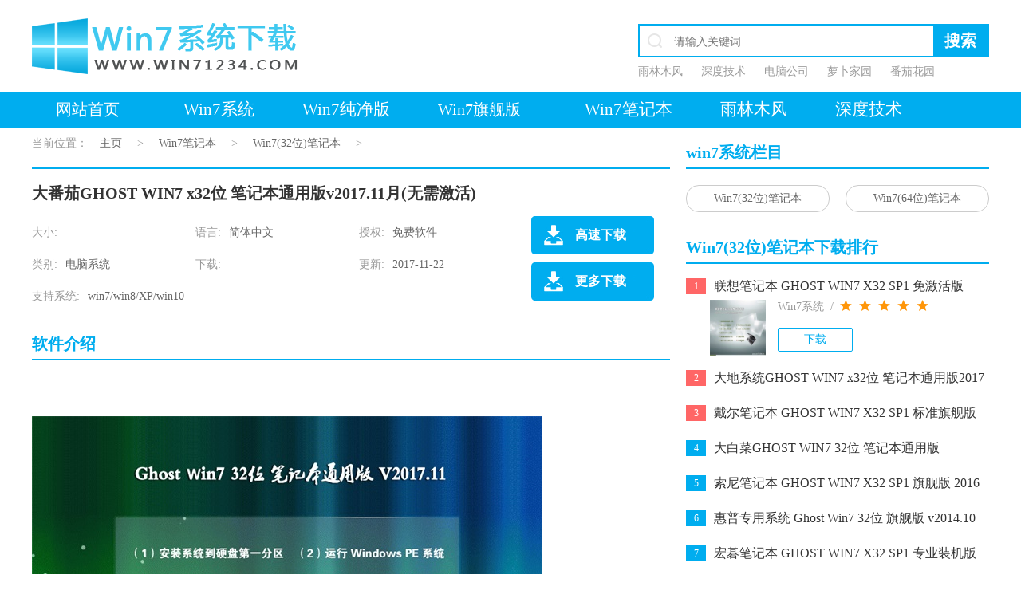

--- FILE ---
content_type: text/html
request_url: http://www.win71234.com/win7bjb/9196.html
body_size: 23310
content:
<!DOCTYPE html PUBLIC "-//W3C//DTD XHTML 1.0 Transitional//EN" "http://www.w3.org/TR/xhtml1/DTD/xhtml1-transitional.dtd">
<html xmlns="http://www.w3.org/1999/xhtml">
<head>
<meta http-equiv="Content-Type" content="text/html; charset=gb2312" />
<title>大番茄GHOST WIN7 x32位 笔记本通用版v2017.11月(无需激活) - win7系统之家</title>
<meta name="keywords" content="" />
<meta name="description" content="" />
<link rel="shortcut icon" href="/favicon.ico" type="image/x-icon" />
<link rel="stylesheet" href="/css/style.css">
<script type="text/javascript" src="/js/jquery-1.8.2.min.js"></script>
</head>
<body>
<div class="header">
	<h1 class="logo fl"><a href="/" title="win7系统下载"><img src="/img/logos.png" alt="win7系统下载">win7系统下载</a></h1>
    <div class="sous fr">
    	<div class="search" id="search-from">
        	<span class="search_icon fl"></span>
            <form class="fr" name="formsearch" action="/plus/search.php" method="get">
			    <input type="hidden" name="kwtype" value="0"/>
            	<input type="text" name="q" id="bdcsMain"  value="" class="tex" placeholder="请输入关键词">
            	<input type="submit" class="sub" id="search-btn" value="搜索">
            </form>
        </div>
        <div class="hot_ci">
			<a href="/Win764/ylmf/" title="雨林木风" target="_blank">雨林木风</a>
			<a href="/Win764/sdjs/" title="深度技术" target="_blank">深度技术</a>
			<a href="/Win764/dngs/" title="电脑公司" target="_blank">电脑公司</a>
			<a href="/Win764/lbjy/" title="萝卜家园" target="_blank">萝卜家园</a>
			<a href="/Win764/fqhy/" title="番茄花园" target="_blank">番茄花园</a>
        </div>
    </div>
</div>

<div class="nav">
	<div class="in_nav">
	
	
 <h2 class="dait_h"><a href="/" >网站首页</a></h2>
      
    <h2><a href="/Win764/">Win7系统</a> </h2> 
    
  
    <h2><a href="/Win7cjb/">Win7纯净版</a> </h2> 
    
  <h2><a class=dait_h shower href=/Win732/>Win7旗舰版</a> </h2>
    <h2><a href="/Win7bjb/">Win7笔记本</a> </h2> 
    
  
    <h2><a href="/yulinmufeng/">雨林木风</a> </h2> 
    
  
    <h2><a href="/shendujishu/">深度技术</a> </h2> 
    
  	



   </div>
	
</div>

 
<div class="content">        
    <div class="left_incon fl"> 
        <div class="position"><span class="dangq">当前位置：<a href='http://www.win71234.com/'>主页</a> > <a href='/Win7bjb/'>Win7笔记本</a> > <a href='/win7bjb/win7/'>Win7(32位)笔记本</a> >  </div>        
    	<p class="fenjiex"></p>        
        <div class="con_jiaoc">
            <div class="xiaz_top">
            	<h1 class="tit_xiaz">大番茄GHOST WIN7 x32位 笔记本通用版v2017.11月(无需激活)</h1>
                <div class="lt_xiaz">
                	<ul class="lt_ul">
                    	<li><span>大小:</span></li>
                    	<li><span>语言:</span>简体中文</li>
                    	<li><span>授权:</span>免费软件</li>
                    	<li><span>类别:</span>电脑系统</li>
                    	<li><span>下载:</span><script src=/plus/count.php?view=yes&aid=9196&mid=1 type='text/javascript' language=javascript></script></li>
                    	<li><span>更新:</span>2017-11-22</li>
                    	<li class="las_xiaz"><span>支持系统:</span>win7/win8/XP/win10</li>
                    </ul>
                </div>
                <div class="a_xiz">
                	<p><a href="http://win71234.win732.073311.com:88/win732/BJB_Ghost_Win7_x32_201711.iso" onClick="rjdownload(2,1);">高速下载</a></p>
                	<p><a href="#downbar">更多下载</a></p>
                </div>
            </div>            
            <p class="zc_tit mb15">软件介绍</p>           
            <div class="m-art-cont">
            

<br>
<img alt="" src="http://www.win71234.com//uploads/allimg/171122/201711228112714.jpg" style="width: 640px; height: 480px;" /><br /><br />
<img alt="" src="http://www.win71234.com//uploads/allimg/171122/201711228112750.jpg" style="width: 640px; height: 480px;" /><br /><br />
<img alt="" src="http://www.win71234.com//uploads/allimg/171122/201711228112710.jpg" style="width: 640px; height: 480px;" /><br /><br />
<img alt="" src="http://www.win71234.com//uploads/allimg/171122/201711228112769.jpg" style="width: 640px; height: 480px;" /><br /><br />


				<div>
	<div>
		<div>
			<div>
				<div>
					大番茄GHOST Win7x32位笔记本通用版V2017.11版本自带安全软件，自动屏蔽木马病毒阻止病毒运行，阻挡填出IE插件，实现系统保持高效的运转速度。大番茄GHOST Win7x32位笔记本通用版集成最常用的装机软件以及最全的万能硬件驱动， 具有更加安全、稳定及人性化等特点，大番茄Win7x32位笔记本通用版加上精心挑选的系统维护工具和番大番茄独有人性化的设计，致力于提供最好最快的操作体验。</div>
				<div>
					&nbsp;</div>
				<div>
					一、大番茄Win7x32位笔记本通用版优化细节</div>
				<div>
					1、 加快开始菜单弹出速度；</div>
				<div>
					2、 减少开机滚动条的滚动次数；</div>
				<div>
					3、 关闭硬盘各分区的默认共享(如C$、D$、E$ &hellip;&hellip;)；</div>
				<div>
					4、 关闭管理默认共享(ADMIN$)；</div>
				<div>
					5、 安装驱动时不搜索Windows Update；</div>
				<div>
					6、 共享访问禁止空密码登陆；</div>
				<div>
					7、 禁用搜索助手并使用高级所搜；</div>
				<div>
					8、 删除图标快捷方式的字样；</div>
				<div>
					9、 禁止高亮显示新安装的程序（开始菜单）；</div>
				<div>
					10、禁用杀毒，防火墙，自动更新提醒；</div>
				<div>
					11、防止利用IPC$建立空连接；</div>
				<div>
					12、关闭远程注册表服务(Remote Registry)。</div>
				<div>
					&nbsp;</div>
				<div>
					&nbsp;二、大番茄Win7x32位笔记本通用版系统特点</div>
				<div>
					1、禁用杀毒，防火墙，自动更新提醒；</div>
				<div>
					2、禁止远程修改注册表；</div>
				<div>
					3、禁用Messenger服务；</div>
				<div>
					4、修改注册表减少预读取、减少进度条等待时间；</div>
				<div>
					5、关闭系统属性中的特效；</div>
				<div>
					6、修改QoS数据包调度程序，加快上网速度；</div>
				<div>
					7、加快&ldquo;网上邻居&rdquo;共享速度；取消不需要的网络服务组件；</div>
				<div>
					8、加快菜单显示速度；启用DMA传输模式；</div>
				<div>
					9、使用一键还原备份工具，支持批量、快速装机；</div>
				<div>
					10、严格查杀系统的木马与插件，确保系统纯净无毒；</div>
				<div>
					11、系统兼营性、稳定性、安全性较均强！完全无人值守自动安装；&nbsp;</div>
				<div>
					12、系统通过微软正版认证系统在线认证，支持在线升级更新； &nbsp;</div>
				<div>
					13、在不影响大多数软件和硬件运行的前提下，已经尽可能关闭非必要服务；</div>
				<div>
					14、自动安装 AMD/Intel 双核 CPU 驱动和优化程序，发挥新平台的最大性能；</div>
				<div>
					15、集成了自2017年流行的各种硬件驱动，首次进入系统即全部硬件已安装完毕。&nbsp;</div>
				<div>
					&nbsp;</div>
				<div>
					&nbsp;三、大番茄Win7x32位笔记本通用版系统优化更新集合</div>
				<div>
					1、 安装驱动时不搜索Windows Update；</div>
				<div>
					2、 禁用搜索助手并使用高级所搜；</div>
				<div>
					3、 不加载多余的DLL文件；</div>
				<div>
					4、 用户帐户：无新建用户，仅保留administrator，密码为空；</div>
				<div>
					5、 关闭错误报告，关闭自动更新；</div>
				<div>
					6、 优化磁盘检索，提高硬盘访问性能；</div>
				<div>
					7、 通过数台不同硬件型号计算机测试安装均无蓝屏现象，硬件完美驱动； &nbsp;</div>
				<div>
					8、 系统经过优化,启动服务经过仔细筛选,确保优化的同时保证系统的稳定；</div>
				<div>
					9、 专为电脑打造，定制版的系统让笔记本台机运行更可靠；</div>
				<div>
					10、未经数字签名的驱动可以免去人工确认，使这些驱动在进桌面之前就能自动安装好；</div>
				<div>
					11、支持新型号主板开启SATA AHCI/RAID安装，支持I5、I7平台；</div>
				<div>
					12、精简了部分不常用的系统组件和文件（如帮助文件、冗余输入法等）；</div>
				<div>
					13、停止磁盘空间不足警告；</div>
				<div>
					14、修改QoS数据包调度程序，加快上网速度；</div>
				<div>
					&nbsp;</div>
				<div>
					四、大番茄Win7x32位笔记本通用版安装指引：</div>
				<div>
					&nbsp;1、光盘安装(推荐)&nbsp;</div>
				<div>
					&nbsp; &nbsp; &nbsp;请用刻录软件，选择 映像刻录 方式来刻录ISO文件，刻录之前请先校验一下文件的准确性，刻录速度推荐24X或以下&nbsp;</div>
				<div>
					&nbsp; &nbsp;A.自动安装&nbsp;</div>
				<div>
					&nbsp; &nbsp; &nbsp; 安装前请在BIOS中设置从光盘启动，然后进入光盘启动菜单，选择菜单第1项就可以自动安装！ &nbsp; &nbsp; &nbsp;&nbsp;</div>
				<div>
					&nbsp; &nbsp;B. 手动安装&nbsp;</div>
				<div>
					&nbsp; &nbsp; &nbsp; 把光盘下GHOST目录下的Win7.GHO文件复制到硬盘，然后重启设置光盘启动，再选择手动运行GHOST11，选择之前复制出来的GHO进行恢复！</div>
				<div>
					2、硬盘安装&nbsp;</div>
				<div>
					&nbsp; &nbsp; &nbsp;直接复制光盘GHOST目录下的Win7.GHO和安装系统.EXE 文件到硬盘下，点击安装系统.EXE 文件安装即可自动完成。</div>
				<div>
					&nbsp;</div>
				<div>
					五、大番茄Win7x32位笔记本通用版预装常用软件：</div>
				<div>
					1、QQ电脑管家</div>
				<div>
					2、酷狗音乐2017</div>
				<div>
					3、爱奇艺影音2017</div>
				<div>
					4、Office 2007 三合一版</div>
				<div>
					5、QQ浏览器去广告版</div>
				<div>
					&nbsp;</div>
				<div>
					六、大番茄Win7x32位笔记本通用版免责条款</div>
				<div>
					大番茄Win7x32位笔记本通用版系统仅用于进行演示基于万能GHOST的快速部署技术，供装机维护技术人员参考，我们不承担任何技术及版权问题，且不对任何资源负法律责任。所有资源请在下载后24小时内删除。如果您觉得满意，请购买正版！！！</div>
				<div>
					&nbsp;</div>
				<div>
					&nbsp;</div>
				<div>
					文件: BJB_Ghost_Win7_x32_201711.iso</div>
				<div>
					大小: 4060913664 字节</div>
				<div>
					MD5: 517488F0882CC613CE791855143E929C</div>
				<div>
					SHA1: C99F0499B26D2432855516008FA4045167EB7A1D</div>
				<div>
					CRC32: 3BF158F5</div>
				<div>
					百度网盘下载：链接：http://pan.baidu.com/s/1cEXEto</div>
				<div>
					&nbsp;</div>
				<div>
					&nbsp;</div>
			</div>
		</div>
	</div>
</div>
<br />



			 
            </div>
            
            <ul id="downbar" class="shangxia_ch">
 
            </ul>            
        </div>        
        <div  class="xiaz_ann">
            <p class="zc_tit mb15">高速下载</p>
            <ul>
            	<li><a href="http://win71234.win732.073311.com:88/win732/BJB_Ghost_Win7_x32_201711.iso"  onClick="rjdownload(2,1);">迅雷高速下载1</a></li>
            	<li><a href="http://win71234.win732.073311.com:88/win732/BJB_Ghost_Win7_x32_201711.iso"  onClick="rjdownload(2,1);">迅雷高速下载2</a></li>
            	<li><a href="http://win71234.win732.073311.com:88/win732/BJB_Ghost_Win7_x32_201711.iso"  onClick="rjdownload(2,1);">迅雷本地下载1</a></li>
            	<li><a href="http://win71234.win732.073311.com:88/win732/BJB_Ghost_Win7_x32_201711.iso"  onClick="rjdownload(2,1);">迅雷本地下载2</a></li>
            </ul>
        </div>
        
        <div  class="xiaz_ann">
            <p class="zc_tit mb15">普通下载</p>
            <ul>
            	<li><a href="http://win71234.win732.073311.com:88/win732/BJB_Ghost_Win7_x32_201711.iso"   onClick="rjdownload(2);" >普通本地下载1</a></li>
            	<li><a href="http://win71234.win732.073311.com:88/win732/BJB_Ghost_Win7_x32_201711.iso"   onClick="rjdownload(2);" >普通本地下载2</a></li>
				<li><a href="http://win71234.win732.073311.com:88/win732/BJB_Ghost_Win7_x32_201711.iso"   onClick="rjdownload(2);" >普通本地下载2</a></li>
				<li><a href="http://win71234.win732.073311.com:88/win732/BJB_Ghost_Win7_x32_201711.iso"   onClick="rjdownload(2);" >普通本地下载2</a></li>
							
            </ul>
        </div>
		<div >
         
            
        </div>
		
        
                
    </div>
    
    <div class="right_incon fr">    
        <div class="pingp_rad">
            <p class="zc_tit">win7系统栏目</p>
			
          
          

 <a href="/win7bjb/win7/" title="Win7(32位)笔记本" target="_blank">Win7(32位)笔记本</a>

 <a href="/win7bjb/win764/" title="Win7(64位)笔记本" target="_blank">Win7(64位)笔记本</a>

     

        	
        </div>
        
		<div class="ch_paim fl rank-toggle">
            <p class="zc_tit">Win7(32位)笔记本下载排行</p>
              <ul class="ruanj_pmb">
              
              
  <li class="rank-item on">
                	<span class="li_ruanj red_in">1</span><a href="/win7bjb/1821.html" title="联想笔记本 GHOST WIN7 X32 SP1 免激活版 2016" class="tit_ruanj">联想笔记本 GHOST WIN7 X32 SP1 免激活版 2016</a>
                    <div class="din_ruanj">
                    	<img src="/uploads/allimg/151209/201512092112098.jpg" alt="联想笔记本 GHOST WIN7 X32 SP1 免激活版 2016">
                        <p class="jianj_ruanj"><span class="sp_jianj">Win7系统&#160;&#160;/&#160;&#160;</span><span class="star"></span></p>
                        <a href="/win7bjb/1821.html" title="联想笔记本 GHOST WIN7 X32 SP1 免激活版 2016" class="xiaz_ruanj">下载</a>
                    </div>
                </li>
 
  
  
   <li class="rank-item">
                	<span class="li_ruanj red_in"> 2</span><a href="/win7bjb/8600.html" title="大地系统GHOST WIN7 x32位 笔记本通用版2017年08月(免激活)" class="tit_ruanj">大地系统GHOST WIN7 x32位 笔记本通用版2017年08月(免激活)</a>
                    <div class="din_ruanj">
                    	<img src="/uploads/allimg/170729/201707297072354.jpg" alt="大地系统GHOST WIN7 x32位 笔记本通用版2017年08月(免激活)">
                        <p class="jianj_ruanj"><span class="sp_jianj">Win7系统&#160;&#160;/&#160;&#160;</span><span class="star"></span></p>
                        <a href="/win7bjb/8600.html" title="大地系统GHOST WIN7 x32位 笔记本通用版2017年08月(免激活)" class="xiaz_ruanj">下载</a>
                    </div>
                </li>
<li class="rank-item">
                	<span class="li_ruanj red_in"> 3</span><a href="/win7bjb/1819.html" title="戴尔笔记本 GHOST WIN7 X32 SP1 标准旗舰版 2016" class="tit_ruanj">戴尔笔记本 GHOST WIN7 X32 SP1 标准旗舰版 2016</a>
                    <div class="din_ruanj">
                    	<img src="/uploads/allimg/151209/2015120921120731.jpg" alt="戴尔笔记本 GHOST WIN7 X32 SP1 标准旗舰版 2016">
                        <p class="jianj_ruanj"><span class="sp_jianj">Win7系统&#160;&#160;/&#160;&#160;</span><span class="star"></span></p>
                        <a href="/win7bjb/1819.html" title="戴尔笔记本 GHOST WIN7 X32 SP1 标准旗舰版 2016" class="xiaz_ruanj">下载</a>
                    </div>
                </li>
 
  
  
   <li class="rank-item">
                	<span class="li_ruanj "> 4</span><a href="/win7bjb/9521.html" title="大白菜GHOST WIN7 32位 笔记本通用版 v2018.02(激活版)" class="tit_ruanj">大白菜GHOST WIN7 32位 笔记本通用版 v2018.02(激活版)</a>
                    <div class="din_ruanj">
                    	<img src="/uploads/allimg/180224/1_02241AT553K.jpg" alt="大白菜GHOST WIN7 32位 笔记本通用版 v2018.02(激活版)">
                        <p class="jianj_ruanj"><span class="sp_jianj">Win7系统&#160;&#160;/&#160;&#160;</span><span class="star"></span></p>
                        <a href="/win7bjb/9521.html" title="大白菜GHOST WIN7 32位 笔记本通用版 v2018.02(激活版)" class="xiaz_ruanj">下载</a>
                    </div>
                </li>
<li class="rank-item">
                	<span class="li_ruanj "> 5</span><a href="/win7bjb/1822.html" title="索尼笔记本 GHOST WIN7 X32 SP1 旗舰版 2016" class="tit_ruanj">索尼笔记本 GHOST WIN7 X32 SP1 旗舰版 2016</a>
                    <div class="din_ruanj">
                    	<img src="/uploads/allimg/151209/2015120921121092.jpg" alt="索尼笔记本 GHOST WIN7 X32 SP1 旗舰版 2016">
                        <p class="jianj_ruanj"><span class="sp_jianj">Win7系统&#160;&#160;/&#160;&#160;</span><span class="star"></span></p>
                        <a href="/win7bjb/1822.html" title="索尼笔记本 GHOST WIN7 X32 SP1 旗舰版 2016" class="xiaz_ruanj">下载</a>
                    </div>
                </li>
<li class="rank-item">
                	<span class="li_ruanj "> 6</span><a href="/win7bjb/255.html" title="惠普专用系统 Ghost Win7 32位 旗舰版 v2014.10 国庆版" class="tit_ruanj">惠普专用系统 Ghost Win7 32位 旗舰版 v2014.10 国庆版</a>
                    <div class="din_ruanj">
                    	<img src="/uploads/allimg/140929/1-140929230616101-lp.jpg" alt="惠普专用系统 Ghost Win7 32位 旗舰版 v2014.10 国庆版">
                        <p class="jianj_ruanj"><span class="sp_jianj">Win7系统&#160;&#160;/&#160;&#160;</span><span class="star"></span></p>
                        <a href="/win7bjb/255.html" title="惠普专用系统 Ghost Win7 32位 旗舰版 v2014.10 国庆版" class="xiaz_ruanj">下载</a>
                    </div>
                </li>
<li class="rank-item">
                	<span class="li_ruanj "> 7</span><a href="/win7bjb/1817.html" title="宏碁笔记本 GHOST WIN7 X32 SP1 专业装机版 2016" class="tit_ruanj">宏碁笔记本 GHOST WIN7 X32 SP1 专业装机版 2016</a>
                    <div class="din_ruanj">
                    	<img src="/uploads/allimg/151209/2015120921120529.jpg" alt="宏碁笔记本 GHOST WIN7 X32 SP1 专业装机版 2016">
                        <p class="jianj_ruanj"><span class="sp_jianj">Win7系统&#160;&#160;/&#160;&#160;</span><span class="star"></span></p>
                        <a href="/win7bjb/1817.html" title="宏碁笔记本 GHOST WIN7 X32 SP1 专业装机版 2016" class="xiaz_ruanj">下载</a>
                    </div>
                </li>
<li class="rank-item">
                	<span class="li_ruanj "> 8</span><a href="/win7bjb/2696.html" title="三星笔记本 GHOST WIN7 SP1 32位 装机版 2016.05" class="tit_ruanj">三星笔记本 GHOST WIN7 SP1 32位 装机版 2016.05</a>
                    <div class="din_ruanj">
                    	<img src="/uploads/allimg/160512/201605122053075.jpg" alt="三星笔记本 GHOST WIN7 SP1 32位 装机版 2016.05">
                        <p class="jianj_ruanj"><span class="sp_jianj">Win7系统&#160;&#160;/&#160;&#160;</span><span class="star"></span></p>
                        <a href="/win7bjb/2696.html" title="三星笔记本 GHOST WIN7 SP1 32位 装机版 2016.05" class="xiaz_ruanj">下载</a>
                    </div>
                </li>
<li class="rank-item">
                	<span class="li_ruanj "> 9</span><a href="/win7bjb/135.html" title=" 惠普专用系统 Ghost Win7 x86 32位 免激活旗舰版 v2014.09" class="tit_ruanj"> 惠普专用系统 Ghost Win7 x86 32位 免激活旗舰版 v2014.09</a>
                    <div class="din_ruanj">
                    	<img src="/uploads/allimg/140906/1-140Z616423IE-lp.jpg" alt=" 惠普专用系统 Ghost Win7 x86 32位 免激活旗舰版 v2014.09">
                        <p class="jianj_ruanj"><span class="sp_jianj">Win7系统&#160;&#160;/&#160;&#160;</span><span class="star"></span></p>
                        <a href="/win7bjb/135.html" title=" 惠普专用系统 Ghost Win7 x86 32位 免激活旗舰版 v2014.09" class="xiaz_ruanj">下载</a>
                    </div>
                </li>
<li class="rank-item">
                	<span class="li_ruanj "> 10</span><a href="/win7bjb/406.html" title="联想笔记本和台式机 Ghost Win732位 装机版  v2015.01" class="tit_ruanj">联想笔记本和台式机 Ghost Win732位 装机版  v2015.01</a>
                    <div class="din_ruanj">
                    	<img src="/uploads/allimg/141221/1-141221011930236-lp.jpg" alt="联想笔记本和台式机 Ghost Win732位 装机版  v2015.01">
                        <p class="jianj_ruanj"><span class="sp_jianj">Win7系统&#160;&#160;/&#160;&#160;</span><span class="star"></span></p>
                        <a href="/win7bjb/406.html" title="联想笔记本和台式机 Ghost Win732位 装机版  v2015.01" class="xiaz_ruanj">下载</a>
                    </div>
                </li>
 


 </ul>
        </div>
        
        <div class="wenti">
            <p class="zc_tit">系统安装教程</p>
            <ul class="changj_wt">
            
            
            
<li><span class="dian01 fl"></span><a href="/jiaocheng/8481.html" title="盖大师Win10系统Intel MY WiFi技术如何使用？使用Intel MY WiFi"><font style="font-size:14px" > 盖大师Win10系统Intel MY WiFi技术如何使用？使用Intel MY WiFi</font></a><span class="time01">2017-07-07</span></li>
<li><span class="dian01 fl"></span><a href="/jiaocheng/2436.html" title="开启雨林木风Win10专业版中的剪切板的几个小技巧"><font style="font-size:14px" > 开启雨林木风Win10专业版中的剪切板的几个小技巧</font></a><span class="time01">2016-04-25</span></li>
<li><span class="dian01 fl"></span><a href="/jiaocheng/3699.html" title="更换雨林木风W7主题后让桌面图标也改变的设置步骤"><font style="font-size:14px" > 更换雨林木风W7主题后让桌面图标也改变的设置步骤</font></a><span class="time01">2016-06-28</span></li>
<li><span class="dian01 fl"></span><a href="/jiaocheng/2445.html" title="中关村Win10开机桌面黑色提示window副副不是正版水印的应对技巧"><font style="font-size:14px" > 中关村Win10开机桌面黑色提示window副副不是正版水印的应对技巧</font></a><span class="time01">2016-04-26</span></li>
<li><span class="dian01 fl"></span><a href="/jiaocheng/6398.html" title="Win8 qt5core.dll丢失该怎么办？没有找到qt5core.dll的解决方法"><font style="font-size:14px" > Win8 qt5core.dll丢失该怎么办？没有找到qt5core.dll的解决方法</font></a><span class="time01">2016-11-27</span></li>
<li><span class="dian01 fl"></span><a href="/jiaocheng/10251.html" title="windows7旗舰版激活密钥 2018年最新win7旗舰版密匙神key w7序列号大"><font style="font-size:14px" > windows7旗舰版激活密钥 2018年最新win7旗舰版密匙神key w7序列号大</font></a><span class="time01">2018-11-29</span></li>
<li><span class="dian01 fl"></span><a href="/jiaocheng/2728.html" title="Win10系统配置web服务器 提升雨林木风系统Win10 32位操作效率"><font style="font-size:14px" > Win10系统配置web服务器 提升雨林木风系统Win10 32位操作效率</font></a><span class="time01">2016-05-14</span></li>
<li><span class="dian01 fl"></span><a href="/jiaocheng/3414.html" title="Win10系统下如何树立免费WiFi，WiFi热点设置教程"><font style="font-size:14px" > Win10系统下如何树立免费WiFi，WiFi热点设置教程</font></a><span class="time01">2016-06-16</span></li>
<li><span class="dian01 fl"></span><a href="/jiaocheng/4507.html" title="win10系统如何设置待机 中关村Win10纯净版系统设置不进入待机模"><font style="font-size:14px" > win10系统如何设置待机 中关村Win10纯净版系统设置不进入待机模</font></a><span class="time01">2016-08-08</span></li>
<li><span class="dian01 fl"></span><a href="/jiaocheng/7546.html" title="电脑公司Win10系统内存使用率过高怎么办 系统CPU使用率高的解决"><font style="font-size:14px" > 电脑公司Win10系统内存使用率过高怎么办 系统CPU使用率高的解决</font></a><span class="time01">2017-03-15</span></li>
 

            </ul>
        </div>
        
    </div>
</div>

<div class="header">  
      <div class="youqing">
    	<p class="youq_lj">友情链接</p>
        <div class="youq_a">	

        </div>
    </div>
</div>

<div class="footer">
    <div class="copyright">
        <p>本站发布的系统与软件仅为个人学习测试使用，请在下载后24小时内删除，不得用于任何商业用途，如有侵犯您的版权，请联系我们，我们将第一时间处理。</p>
        <p>Copyright @ 2024&#160;&#160;&#160; <a href="/remen/"  target="_blank" >Win7专题</a> &#160;&#160;&#160;版权所有 www.win71234.com  备案号：湘ICP备15000295号-1 </p>
    </div>
</div>



<script type="text/javascript" src="/js/foucsbox.js"></script>
</body>
</html>


--- FILE ---
content_type: application/javascript
request_url: http://www.win71234.com/js/foucsbox.js
body_size: 7786
content:
$(function () {
    var lmk123 = {
        com: function (con) {
            var t, imgArr = [], $lmk = $('#foucsBox'), $imgUl = $lmk.find('ul.imgCon'), $titleDiv = $lmk.find('div.showTitle'), $foucsDiv = $lmk.find('div.foucs'), $rlBtn = $lmk.find('.foucsButton'), $rBtn = $lmk.find('.rBtn'), $lBtn = $lmk.find('.lBtn'), config = {
                len: $imgUl.find('li').length,
                //自动滚动时间，默认两千毫秒（一秒等于一千毫秒）
                timeo: 5000,
                //宽，默认408px
                wid: 408,
                //高，默认408px
                hei: 408
            }, i = 0, autoChange = function () {
                $imgUl.animate({ marginLeft: '-' + i * config.wid + 'px' }, function () {
                    $foucsDiv.find('span:eq(' + i + ')').addClass('f').siblings().removeClass('f');
                    $rBtn.find('img').replaceWith(imgArr[(i === config.len - 1) ? 0 : (i + 1)]);
                    $lBtn.find('img').length !== 0 ? $lBtn.find('img:eq(0)').replaceWith(imgArr[(i === 0) ? (config.len - 1) : (i - 1)]) : $lBtn.append(imgArr[(i === 0) ? (config.len - 1) : (i - 1)]);
                    i += 1;
                    i = i === config.len ? 0 : i;
                });
            };
            $imgUl.find('img').each(function (inde, ele) {
                imgArr[inde] = new Image();
                imgArr[inde].src = $(this).attr('src');
            });
            $imgUl.css('width', config.len * config.wid);
            $foucsDiv.html(function () {
                var i, s = '';
                for (i = 0; i < config.len; i += 1) {
                    s += '<span ' + (i === 0 ? 'class="f"' : '') + '></span>';
                }
                return s;
            });
            $rBtn.find('img').replaceWith(imgArr[(i === config.len - 1) ? 0 : (i + 1)]);
            $lBtn.find('img').length !== 0 ? $lBtn.find('img:eq(0)').replaceWith(imgArr[(i === 0) ? (config.len - 1) : (i - 1)]) : $lBtn.append(imgArr[(i === 0) ? (config.len - 1) : (i - 1)]);
            t = setInterval(autoChange, config.timeo);
            $lmk.mouseenter(function () { clearInterval(t); }).mouseleave(function () { t = setInterval(autoChange, config.timeo); });
            $rlBtn.hover(function () {
                $(this).addClass('btnHover');
            }, function () {
                $(this).removeClass('btnHover');
            }).click(function () {
                i = $foucsDiv.find('span.f').index();
                if ($(this).is('.lBtn')) {
                    i = (i === 0) ? (config.len - 1) : (i - 1);
                } else {
                    i = (i === config.len - 1) ? 0 : (i + 1);
                }
                autoChange();
            });
            $foucsDiv.find('span').click(function () {
                i = $(this).index();
                autoChange();
            });
        }
    };
    //执行开始
    lmk123.com();
});

(function ($) {
    /* 图片拉窗 */
    $.fn.picwindow = function (setting) {
        //参数设置
        defaults = {
            //box:'.imgwindow',			//容器DIV
            pic: '.rpic',		//图片DIV
            h: 40	//标题高度
        };
        setting = $.extend({}, defaults, setting);
        return this.each(function () {
            //变量初始化
            var $box = $(this);
            var $pic = $box.find(setting.pic);
            $pic.each(function (ind, ele) {
                //var mt = ($(ele).height() - $(ele).find('.info').height()) / 2;
//                $(ele).find('.info').css({marginTop: mt});
                $(ele).hover(
                    function () {
                        $(this).find('h4').hide();
                        $(this).find('.info').show();
                        $(this).find('.info').css({visibility: "visible"});
                        $(this).find('.cov').stop(true, true).animate({height: "100%"}, 150);
                    }, function () {
                        $(this).find('.cov').stop(true).animate({height: setting.h}, 150, function () {
                            $(ele).find('h4').show();
                            $(ele).find('.info').css({visibility: "hidden"});
                        });
                    }
                );
            });
        });
    };
})(jQuery);

//menu_left_tab
$(function(){
	var qc,qc1;
	$('#tag_top_nav li').mouseover(function(){
		var th=$(this);
		clearTimeout(qc1);
		qc=setTimeout(function(){
			var dj=$('#tag_top_nav li').removeClass('hover').index(th);
			$('#tag_con_nav').stop(true,true).fadeIn(200);
			$('#tag_con_nav .hide_box').hide().eq(dj).show();
			$(th).addClass('hover');
		},150);
	}).mouseout(function(){
		clearTimeout(qc);
		qc1=setTimeout(function(){
			$('#tag_con_nav').stop(true,true).fadeOut(200);
			$('#tag_top_nav li.hover').removeClass('hover');
		},150)
	});
	$('#tag_con_nav').mouseover(function(){
		clearTimeout(qc1);
	}).mouseout(function(){
		$('#tag_top_nav li').eq(0).trigger('mouseout');
	});
})

/* focus flash */
var flash_i = 0;
var c = setInterval('goIndexFlash()',5000);
function goIndexFlash(){
	if(flash_i >= 4)
	{
		flash_i=0;
	} else {
		flash_i++;
	}
	setIndexFlash(flash_i);
}
function setIndexFlash(j){
	$("#eye_img").animate({ 
		left: -(j*595)
	  }, 500 );
	  $('.eye_pag li').removeClass('current').eq(j).addClass('current');
	  $('.eye_tit a').eq(j).show().siblings('a').hide();
}
//big img
$('.eye_lbtn').click(function(){
	clearInterval(c);
	if(!$('#eye_img').is(":animated")){
		
		if (flash_i <= 0) {
			flash_i = 4
		} else {
			flash_i--;
		}
		setIndexFlash(flash_i);
	}
	c = setInterval('goIndexFlash()',5000);
});
$('.eye_rbtn').click(function(){
	clearInterval(c);
	if(!$('#eye_img').is(":animated")){
		
		if (flash_i >= 4) {
			flash_i = 0
		} else {
			flash_i++;
		}
		setIndexFlash(flash_i);
	}
	c = setInterval('goIndexFlash()',5000);
});
//pag
$('.eye_pag li').click(function(){
	var index = $(this).index();
	flash_i = index;
	$('.eye_pag li').removeClass('current').eq(index).addClass('current');
	clearInterval(c);
	if(!$('#eye_img').is(":animated")){
		setIndexFlash(flash_i);
	}
	c = setInterval('goIndexFlash()',5000);
});

$(function(){
	Tabs(".showers",".ulin_navin","show","mouseover");
});
function Tabs(tabs,container,active,event){
        $(tabs).bind(event,function(){
        var oIndex = $(tabs).index(this);
        $(this).addClass(active).siblings(tabs).removeClass(active);
        $(container).eq(oIndex).show().siblings(container).hide();
    })
};
$(document).ready(function(){
  
  $('shower').mousemove(function(){
  $(this).find('ul').show();//you can give it a speed
  });
  $('shower').mouseleave(function(){
  $(this).find('ul').hide();
  });
  
}); 

$(".rank-toggle .rank-item").on("mouseover",function () {
	$(this).siblings(".rank-item").removeClass("on");
	$(this).addClass("on");
})
 $(" .frdis").on("mouseover",function () {
        $(this).siblings(".frdis").removeClass("on");
		$(this).addClass("on");
    })
	

$(".dong01").on("hover", function() {
		a(this, ".change_jq", ".wrap", "wrap1", "cur_dt")
	})
	$(".dong02").on("hover", function() {
		a(this, ".change_jq", ".wrap", "wrap1", "blu_ult")
	})
	$(".dong03").on("hover", function() {
		a(this, ".change_jq", ".wrap", "wrap1", "cu_blu")
	})
	
	function a(obj, fatherclass, tagclass, showclass, changeclass) {
		var index = $(obj).index();
		$(obj).addClass(changeclass).siblings().removeClass(changeclass);
		$(obj).parents(fatherclass).find(tagclass).eq(index).addClass(showclass).siblings().removeClass(showclass);
	}